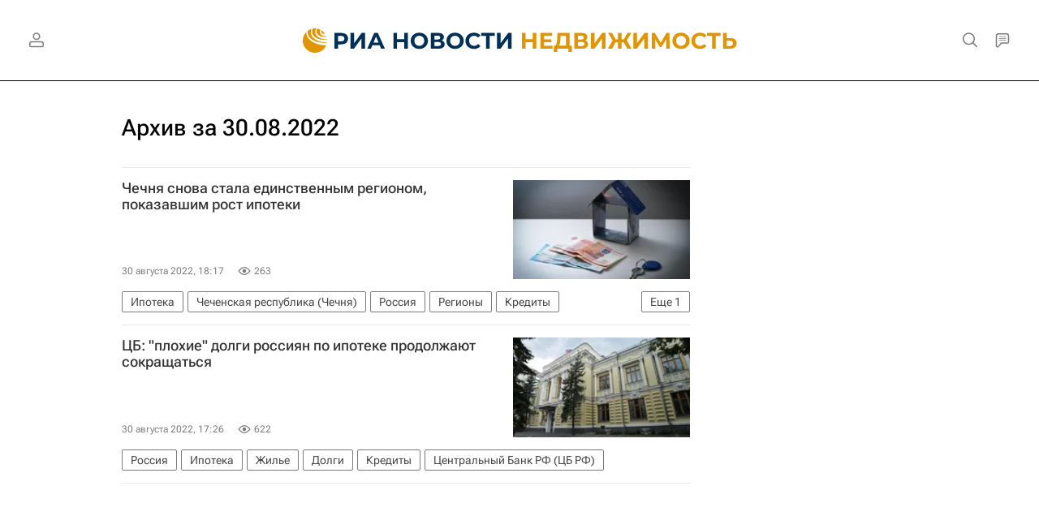

--- FILE ---
content_type: text/html
request_url: https://tns-counter.ru/nc01a**R%3Eundefined*rian_ru/ru/UTF-8/tmsec=rian_ru/679503852***
body_size: -73
content:
077D6C0E6976B5C5X1769387461:077D6C0E6976B5C5X1769387461